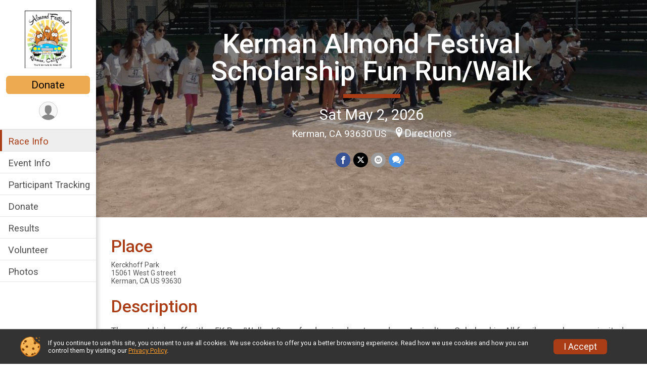

--- FILE ---
content_type: text/html; charset=utf-8
request_url: https://www.google.com/recaptcha/api2/anchor?ar=1&k=6LcdnRATAAAAAA4C48ibTO2oi9ikfu_Avc1VfsZP&co=aHR0cHM6Ly9ydW5zaWdudXAuY29tOjQ0Mw..&hl=en&v=cLm1zuaUXPLFw7nzKiQTH1dX&size=normal&anchor-ms=20000&execute-ms=15000&cb=pvjl0phu9kzc
body_size: 45719
content:
<!DOCTYPE HTML><html dir="ltr" lang="en"><head><meta http-equiv="Content-Type" content="text/html; charset=UTF-8">
<meta http-equiv="X-UA-Compatible" content="IE=edge">
<title>reCAPTCHA</title>
<style type="text/css">
/* cyrillic-ext */
@font-face {
  font-family: 'Roboto';
  font-style: normal;
  font-weight: 400;
  src: url(//fonts.gstatic.com/s/roboto/v18/KFOmCnqEu92Fr1Mu72xKKTU1Kvnz.woff2) format('woff2');
  unicode-range: U+0460-052F, U+1C80-1C8A, U+20B4, U+2DE0-2DFF, U+A640-A69F, U+FE2E-FE2F;
}
/* cyrillic */
@font-face {
  font-family: 'Roboto';
  font-style: normal;
  font-weight: 400;
  src: url(//fonts.gstatic.com/s/roboto/v18/KFOmCnqEu92Fr1Mu5mxKKTU1Kvnz.woff2) format('woff2');
  unicode-range: U+0301, U+0400-045F, U+0490-0491, U+04B0-04B1, U+2116;
}
/* greek-ext */
@font-face {
  font-family: 'Roboto';
  font-style: normal;
  font-weight: 400;
  src: url(//fonts.gstatic.com/s/roboto/v18/KFOmCnqEu92Fr1Mu7mxKKTU1Kvnz.woff2) format('woff2');
  unicode-range: U+1F00-1FFF;
}
/* greek */
@font-face {
  font-family: 'Roboto';
  font-style: normal;
  font-weight: 400;
  src: url(//fonts.gstatic.com/s/roboto/v18/KFOmCnqEu92Fr1Mu4WxKKTU1Kvnz.woff2) format('woff2');
  unicode-range: U+0370-0377, U+037A-037F, U+0384-038A, U+038C, U+038E-03A1, U+03A3-03FF;
}
/* vietnamese */
@font-face {
  font-family: 'Roboto';
  font-style: normal;
  font-weight: 400;
  src: url(//fonts.gstatic.com/s/roboto/v18/KFOmCnqEu92Fr1Mu7WxKKTU1Kvnz.woff2) format('woff2');
  unicode-range: U+0102-0103, U+0110-0111, U+0128-0129, U+0168-0169, U+01A0-01A1, U+01AF-01B0, U+0300-0301, U+0303-0304, U+0308-0309, U+0323, U+0329, U+1EA0-1EF9, U+20AB;
}
/* latin-ext */
@font-face {
  font-family: 'Roboto';
  font-style: normal;
  font-weight: 400;
  src: url(//fonts.gstatic.com/s/roboto/v18/KFOmCnqEu92Fr1Mu7GxKKTU1Kvnz.woff2) format('woff2');
  unicode-range: U+0100-02BA, U+02BD-02C5, U+02C7-02CC, U+02CE-02D7, U+02DD-02FF, U+0304, U+0308, U+0329, U+1D00-1DBF, U+1E00-1E9F, U+1EF2-1EFF, U+2020, U+20A0-20AB, U+20AD-20C0, U+2113, U+2C60-2C7F, U+A720-A7FF;
}
/* latin */
@font-face {
  font-family: 'Roboto';
  font-style: normal;
  font-weight: 400;
  src: url(//fonts.gstatic.com/s/roboto/v18/KFOmCnqEu92Fr1Mu4mxKKTU1Kg.woff2) format('woff2');
  unicode-range: U+0000-00FF, U+0131, U+0152-0153, U+02BB-02BC, U+02C6, U+02DA, U+02DC, U+0304, U+0308, U+0329, U+2000-206F, U+20AC, U+2122, U+2191, U+2193, U+2212, U+2215, U+FEFF, U+FFFD;
}
/* cyrillic-ext */
@font-face {
  font-family: 'Roboto';
  font-style: normal;
  font-weight: 500;
  src: url(//fonts.gstatic.com/s/roboto/v18/KFOlCnqEu92Fr1MmEU9fCRc4AMP6lbBP.woff2) format('woff2');
  unicode-range: U+0460-052F, U+1C80-1C8A, U+20B4, U+2DE0-2DFF, U+A640-A69F, U+FE2E-FE2F;
}
/* cyrillic */
@font-face {
  font-family: 'Roboto';
  font-style: normal;
  font-weight: 500;
  src: url(//fonts.gstatic.com/s/roboto/v18/KFOlCnqEu92Fr1MmEU9fABc4AMP6lbBP.woff2) format('woff2');
  unicode-range: U+0301, U+0400-045F, U+0490-0491, U+04B0-04B1, U+2116;
}
/* greek-ext */
@font-face {
  font-family: 'Roboto';
  font-style: normal;
  font-weight: 500;
  src: url(//fonts.gstatic.com/s/roboto/v18/KFOlCnqEu92Fr1MmEU9fCBc4AMP6lbBP.woff2) format('woff2');
  unicode-range: U+1F00-1FFF;
}
/* greek */
@font-face {
  font-family: 'Roboto';
  font-style: normal;
  font-weight: 500;
  src: url(//fonts.gstatic.com/s/roboto/v18/KFOlCnqEu92Fr1MmEU9fBxc4AMP6lbBP.woff2) format('woff2');
  unicode-range: U+0370-0377, U+037A-037F, U+0384-038A, U+038C, U+038E-03A1, U+03A3-03FF;
}
/* vietnamese */
@font-face {
  font-family: 'Roboto';
  font-style: normal;
  font-weight: 500;
  src: url(//fonts.gstatic.com/s/roboto/v18/KFOlCnqEu92Fr1MmEU9fCxc4AMP6lbBP.woff2) format('woff2');
  unicode-range: U+0102-0103, U+0110-0111, U+0128-0129, U+0168-0169, U+01A0-01A1, U+01AF-01B0, U+0300-0301, U+0303-0304, U+0308-0309, U+0323, U+0329, U+1EA0-1EF9, U+20AB;
}
/* latin-ext */
@font-face {
  font-family: 'Roboto';
  font-style: normal;
  font-weight: 500;
  src: url(//fonts.gstatic.com/s/roboto/v18/KFOlCnqEu92Fr1MmEU9fChc4AMP6lbBP.woff2) format('woff2');
  unicode-range: U+0100-02BA, U+02BD-02C5, U+02C7-02CC, U+02CE-02D7, U+02DD-02FF, U+0304, U+0308, U+0329, U+1D00-1DBF, U+1E00-1E9F, U+1EF2-1EFF, U+2020, U+20A0-20AB, U+20AD-20C0, U+2113, U+2C60-2C7F, U+A720-A7FF;
}
/* latin */
@font-face {
  font-family: 'Roboto';
  font-style: normal;
  font-weight: 500;
  src: url(//fonts.gstatic.com/s/roboto/v18/KFOlCnqEu92Fr1MmEU9fBBc4AMP6lQ.woff2) format('woff2');
  unicode-range: U+0000-00FF, U+0131, U+0152-0153, U+02BB-02BC, U+02C6, U+02DA, U+02DC, U+0304, U+0308, U+0329, U+2000-206F, U+20AC, U+2122, U+2191, U+2193, U+2212, U+2215, U+FEFF, U+FFFD;
}
/* cyrillic-ext */
@font-face {
  font-family: 'Roboto';
  font-style: normal;
  font-weight: 900;
  src: url(//fonts.gstatic.com/s/roboto/v18/KFOlCnqEu92Fr1MmYUtfCRc4AMP6lbBP.woff2) format('woff2');
  unicode-range: U+0460-052F, U+1C80-1C8A, U+20B4, U+2DE0-2DFF, U+A640-A69F, U+FE2E-FE2F;
}
/* cyrillic */
@font-face {
  font-family: 'Roboto';
  font-style: normal;
  font-weight: 900;
  src: url(//fonts.gstatic.com/s/roboto/v18/KFOlCnqEu92Fr1MmYUtfABc4AMP6lbBP.woff2) format('woff2');
  unicode-range: U+0301, U+0400-045F, U+0490-0491, U+04B0-04B1, U+2116;
}
/* greek-ext */
@font-face {
  font-family: 'Roboto';
  font-style: normal;
  font-weight: 900;
  src: url(//fonts.gstatic.com/s/roboto/v18/KFOlCnqEu92Fr1MmYUtfCBc4AMP6lbBP.woff2) format('woff2');
  unicode-range: U+1F00-1FFF;
}
/* greek */
@font-face {
  font-family: 'Roboto';
  font-style: normal;
  font-weight: 900;
  src: url(//fonts.gstatic.com/s/roboto/v18/KFOlCnqEu92Fr1MmYUtfBxc4AMP6lbBP.woff2) format('woff2');
  unicode-range: U+0370-0377, U+037A-037F, U+0384-038A, U+038C, U+038E-03A1, U+03A3-03FF;
}
/* vietnamese */
@font-face {
  font-family: 'Roboto';
  font-style: normal;
  font-weight: 900;
  src: url(//fonts.gstatic.com/s/roboto/v18/KFOlCnqEu92Fr1MmYUtfCxc4AMP6lbBP.woff2) format('woff2');
  unicode-range: U+0102-0103, U+0110-0111, U+0128-0129, U+0168-0169, U+01A0-01A1, U+01AF-01B0, U+0300-0301, U+0303-0304, U+0308-0309, U+0323, U+0329, U+1EA0-1EF9, U+20AB;
}
/* latin-ext */
@font-face {
  font-family: 'Roboto';
  font-style: normal;
  font-weight: 900;
  src: url(//fonts.gstatic.com/s/roboto/v18/KFOlCnqEu92Fr1MmYUtfChc4AMP6lbBP.woff2) format('woff2');
  unicode-range: U+0100-02BA, U+02BD-02C5, U+02C7-02CC, U+02CE-02D7, U+02DD-02FF, U+0304, U+0308, U+0329, U+1D00-1DBF, U+1E00-1E9F, U+1EF2-1EFF, U+2020, U+20A0-20AB, U+20AD-20C0, U+2113, U+2C60-2C7F, U+A720-A7FF;
}
/* latin */
@font-face {
  font-family: 'Roboto';
  font-style: normal;
  font-weight: 900;
  src: url(//fonts.gstatic.com/s/roboto/v18/KFOlCnqEu92Fr1MmYUtfBBc4AMP6lQ.woff2) format('woff2');
  unicode-range: U+0000-00FF, U+0131, U+0152-0153, U+02BB-02BC, U+02C6, U+02DA, U+02DC, U+0304, U+0308, U+0329, U+2000-206F, U+20AC, U+2122, U+2191, U+2193, U+2212, U+2215, U+FEFF, U+FFFD;
}

</style>
<link rel="stylesheet" type="text/css" href="https://www.gstatic.com/recaptcha/releases/cLm1zuaUXPLFw7nzKiQTH1dX/styles__ltr.css">
<script nonce="vZceIjwsaLOvMv7ou7_axg" type="text/javascript">window['__recaptcha_api'] = 'https://www.google.com/recaptcha/api2/';</script>
<script type="text/javascript" src="https://www.gstatic.com/recaptcha/releases/cLm1zuaUXPLFw7nzKiQTH1dX/recaptcha__en.js" nonce="vZceIjwsaLOvMv7ou7_axg">
      
    </script></head>
<body><div id="rc-anchor-alert" class="rc-anchor-alert"></div>
<input type="hidden" id="recaptcha-token" value="[base64]">
<script type="text/javascript" nonce="vZceIjwsaLOvMv7ou7_axg">
      recaptcha.anchor.Main.init("[\x22ainput\x22,[\x22bgdata\x22,\x22\x22,\[base64]/[base64]/cihFLE8pOngoW24sMjEscF0sMCxFKSxPKSl9Y2F0Y2goVil7YigyNTcsRSk/[base64]/[base64]/[base64]/[base64]/[base64]/[base64]/[base64]\x22,\[base64]\\u003d\\u003d\x22,\x22wrvDoMK0woDDvFfCjS9Pey3CpcO/Xjw9wohhwo9Sw5DDtxdTBsK9VnQkTUPCqMKHworDrGV2wqsyI3YYHjRpw5tMBhQCw6hYw48+ZxJxwqXDgsKsw7vCvMKHwoVWFsOwwqvCusKjLhPDklnCmMOEIMOKZMOFw5XDscK4Vjtncl/Cqn4+HMOFTcKCZ0ANTGUbwrRswqvCg8K8fTYNEcKFwqTDucOENsO0wpTDqMKTFGfDsll0w7swH15Tw4Zuw7LDrsKJEcK2cDc3ZcKjwqoEa1RHRWzDq8Osw5Eew7/DjhjDjy4YbXdcwpZYwqDDn8Ouwpk9wofCsQrCoMOFAsO7w7rDtMOYQBvDihvDvMOkwosBcgM8w6g+wq5Ow7XCj3bDjhU3KcOkdz5ewo3Cqy/CkMOOAcK5AsONMMKiw5vCrMKAw6BpGg1vw4PDi8OEw7fDn8Kew5AwbMKqR8OBw79EwpPDgXHCnMKNw5/[base64]/DtDMYw65NEMKCccKFcUbDkMK+wrcZNcKVXx8acsKVwrJWw4vCmXzDvcO8w70VKk4tw6U4VWJHw6JLcsOEMnPDj8KLaXLCkMKeP8KvMCDCgB/CpcOzw5LCk8KaByBrw4BhwoV1LX9MJcOOK8KawrPClcOcM3XDnMOHwqIdwo8Sw5hFwpPCj8KBfsOYw6LDq3HDj2LCvcKuK8KALSgbw5fDucKhwobCgy96w6nCrMKNw7Q5K8O/[base64]/DtMKFMcOubMKowr7DicOqwrfCgMOgDRx9w54VwqgDPsO8FMOhRMKRwoICa8KFOH/ClGXDqMOzwpoia3LCnG/DtcKSaMOvVMO5D8Olw6hGAcKGcRwRaQzDrELDssKNw5lOA2vDthtnSBRPeyo0JsOOwqrCq8OHQcOfFWVvKFTCncObXcOHNMKqwoErcsOewo1HOMKOwpQGA10WaFgXXF4RYMOEGU/CmXrCqS4+w4V9w4TDlcOuJx0Fw6xyU8KHwrrCocKzw53Ct8Oyw4TDucOeBsOWwokWwqfCtnzDisKwMsOgacOTZjbDh2dkw5MpWcOcwoTDp1MFwo0iYMKuJxXDscK0wp1FwqvCnDMMw7TCp01bw73DoDwHwqk3w79GCE/[base64]/[base64]/DpcOwwrjCjAnDkcKEwonCh8OCwoY2w4/DpCFeeXRkwp9OQcKEasKRIsOpwpVfaAPCjlHDlyHDn8KlJGXDq8KSwpvChQgww5jCnMOGMgDCnFVoTcKidynDpGQuBGxhI8OJMWUSYHPDpWLDh2PDvcKFw5XDp8OYTcOkD1nDhMKBRFJ4MsKXw7J3MCbDm1FqN8KUw6LCpsOsQcOWwqjCkVDDkcOCw504wq/DjTvDi8Oaw6pMwpkewqnDvcKfJcKMw5RBwqHDukDDjjdCw7LDsSjClg7DqsOwIMO6SMOzLl1Iwopkwr8Fw4rDmR5HRigpwpp6AsKPDFgbwr/CsWgqDBfCmcOKVcOZwr5tw4/[base64]/Cr8Otw7Qqwopqw6wRNSLDgXLCmcONCkl0w6LCjDTCgcK7wrwnKsOpw6TCv2A3VMKKOhPCgsOpVsKUw5QUw79Rw6dPw4YYFcOdRzw9wrAxw6HDrcOoYkwYw7/ClEMeOcKfw5XCvsOcw7Q1EWPCncO2QsO7Hg3DgyrDiEzChsKdEWrCkSvChHbDkMK8wqfCukVJLHcxcyxYV8K4YcKSw5nCrnjChxULw5/CtGZIOFPDkDnDlcKbwobCu3ASVsK5wrMTw6tHwrvDvMKgw50HYsK0fXYjwrFewprCv8O7RHMkYidAw45FwoZYw5vDgTbDsMONwpcgf8KGwrPDmxLCiTvDlcKieDrDjTBkAzzDvMKdHSc9OQ7DvMOTT0llVsKjw7tJBMOcw7fCjg7DtVh/w6FkBERhw6tHWHjCsVnCui/Dk8O6w6vCmyUbDnDClFY/w6bCnsKwY00QPGjDrRkrbMK2wrLCq1jCqB3CqcOAwqrDnxPCp1jClMOEwqvDk8KXEsORwot1IWsnQUHCmEfCpkpcw4PDuMOuAgQ0NMOzwpTDvGXCnCBmwpDDiDB1bMKRXlzCvSzDjcOACcOaeC/DrcKxLMK4OMKnw5rCtSc0BxrDlkQuw6RRwpfDtsOOasK7C8K1E8O7w6/Ck8O9w5Bjw6Etw4/Do3DCvzM7WxRFw6oTw6HClStlcm0tcANewqw/dyoOBMOdwoLCkibDjjoOC8OEw6N7w4UkwqXDu8KvwrMhLkzDjMKTVE/CsXhQwrUUwoPDmMO6S8KXw6YzwobCtl0JI8Obw53Duk/DqAHCpMK2w4tRwrtMN0xkwoHDhMKiw7HCijFpw5vDj8KKwq0AcGNow7TDi0vCuRtFw47DuCHCnhhxw4nCmgPCqyUnwpvCvC3Dt8OwIMOVdsOmwqvDijfCu8OWOsO6fnNDwp7DomrCn8KEwq7DlsKPRcOnwo/[base64]/DtsK0w4hFKMKRwqHDkMOhw6kBcnRyYsK9w5syUsKCNkzCsn/DswIRb8Odwp3Di1QiMH8ow7fCg0EWwq/Cn1ceaX0LAcOaRRl6w6rCs0LCl8Kgd8Kuw6TCn2IQwp9gfUcmUTrCgMOfw5JYwpPDnMO8PFllMsKDdS7Cs2vDl8KpY0RoOkbCrcKIfDBbcmYPw5A7w5PDjT7CisO2JcOjamXDucOYKQfDgMKADzYYw7vCmnDDqsOtw4DCn8KswqETw5rDt8OQdSPDmE/ClEBQwocowrTCgDlmw6HCrxXCuTtOw6/[base64]/CjBvCtA99w5vDmMKZwpnCosKnw7LDnB7ClXfDmcKAPsKlw4TCmcKXGsKww7bDixt4wqsfLsKBw4ouwoxtwoTCocKyM8KrwoxLwpQBdRLDrsOywqjDjxwOwqDDlsK7C8ONwrAWwq/DoV/[base64]/CnifDk0Yqw7VRWw/Ct8OsA07DoMKie1vCtcKzwqBGEhh/dxJhKQbChsOMw4bClEbCmsO7Y8OtwoZjwr0GXcOTwoBRw4HCusK9R8K3w6VOwrRpXcKMFsORw5kMA8KbDcO9wrpJwp0fSSNOBkliWcKmwpXDiQjCimUZLUnDkcK5wrjDsMO+wr7DpcKEcBsLw49jCcO/BlzDisKMw4JOw4jCpsOmCsOXwrbCqngHworCqMO2w4JKJhBYwqvDosK5JD9jWTbDkcOMwozCkzt/NcK6wozDqcO+w6vDscKFMQDDtmfDssO4L8Ozw74/SEU8ZD7DpUMiw6/DlHR1S8OswpHCj8OXUSNDwr8mwoLCpSfDp25YwooZX8OkDxJxwpPCjl7ClRZ/[base64]/Cs8ODaMO0bcOGLW0uM3XDgMKzYcOww7rDuw/DiCx0JCnDtAFOZVwxwpfDm2PDhQLDtn7CpMO9wpnDsMOBB8K6DcOzwolma2BHcMKyw4rCo8KSZMO6Lk5UDsOQw5Nlw43Dtm5qwofDtsOywpBqwrRiw7vDqDHChmzDv0LDqcKdEcKNEDZWwpDCmVbDrBNuelrCmD7CicO6wrzDi8Oze2UmwqDDhsKwSWvCscO6w7t/w4FNZ8KBBcOOA8KGw5JeXcOcw5hywpvDrERSABByEMKww4FLbcONWQN/EF4DD8Oyd8Oew7JBwqIrw5BwQ8Ola8K+A8OfCFrCrg0aw7sZw5XDqMKIeBpWKsKmwo8pD1/DpynCrxvDtT1Idi/CqxdrVMK7GsKcQknDhMKUwoHCh2fDgsOJw6AgWjFRw5tcw77Cpihhwr/DhX4pJTzCqMKrHyBaw7Zhwrhpw4XCn1FYw6rDt8O6PBAnQAViw5xfwqTDnS9uesKtT30Mw7/CscKVf8KRKSLCtcOvDsOPwoHDsMO/TStOc0VKw6HCoh0xw5TCoMOswqjCu8OqBgTDuFt8GFIww5HDicKbUzJnwq7CvsOXRnYRPcKKGhwZw5wTwqFZLMOyw6Fjwo7DiBbChsOYIMOKFwQ5BFwLQMOrw68bd8OOwpA5wrwjSG4zwqHDjG5lwprDtF/[base64]/w4bDtwHDrh8HB8OtXztewo3Dh8O1bMKGw6Rxw79Pwq3DnX/[base64]/Dj8O9woDCqlzClcKAw7TCl1LCjz3CskItR8OhTmI7OlDDjCUFdnMAwoXDp8OVDW1MU2TCn8OawoF0Mg4hBSLDq8Oxw57Ds8Kpw4DChjDDkMO3wpjCi1hwwqvDpcOEwr7DsMKtX3zDmsKRwotvw6Zgw4DDmsOmwoN/w4JaCSxYOsOuBC/DgjjCqMO7VcKiG8KTw5fCnsOIG8Ohw55gGMO2M2zCtzopw6Z/X8KicsKTdm8/w44XaMKuTUbDtsKnPxjDpMKnHMOfVk3Cg1h4OynCghLCpXlFHsOlQmA/w7vDqgXCvcOHw7Edw6BNwqfDnsKNw7dSdHPDl8OiwqnDkU/DpMK1YMOFw4jCik/CjkDCjMKxw7/DtmUQJcKDexXCswjCrcOHw4LCrkkaMxHColfDnsOfBMK1w6TDsQTCo2vCmQVLw6bCtMKuTXPChScyXh3DncOHa8KqEivDmj7DlcKdWsKtG8Oqw5nDsUEgw7rDqcKuCnQRw7bDhyHDjkB6wrBDwozDvHRzPAnCuTfChSAnKmDCiTnDj1TChnPDmxdUNAZDcV/[base64]/DgBYuwp/[base64]/w5zDmsOVwqcVw73DjsOHKcOnwrvCrMOEMhcVw4XCi1/CrjzCu0nCqBLCrFfCgHIGb2QUwpUZwqXDoVd9wp7Cp8Osw4bCscOEwrc7wpI0HMOqwpAFdG4zwrwhIcOTwqw/wogGBSNVw5AHJhLDvsOhZANIw7jCox/DuMKMw5LChMO1wqPCmMKFF8OeBsKMwrcLcB9oLyLCl8KcTsOMWMKQDMKuwo3DrhrCnAbDhVBZM3F8GMKvUSrCti/DsG3DhcOHBcODKsOtwp45eXPDvMORw6jDqcKOBcKewqR+w4/[base64]/BcObbSTDsMOyXCXCkQXCssK6WyfDhTouw7ZZwr/CgMO+ZhvCosOZwphOw7DDgy7Co2PCr8O5eElje8KBQMKIwqrDnsKjVMOAXhZHXz04wqfDsknCpcODwp/[base64]/wqY7wqTDiD3CpUd5Q18+fcOOw7lCbsKHwq/DlsKuw6RnFg8Xw6DCpEHDlsOlSFc0Wn3CmCXCkCV4XQ9wwqLDpTZFJcOQG8K6eyPDkMOhw7TDo0rDlMKbLRXCmMKEwqE8w5ITUSdefDjDqMKxP8Occnt9TMOgw79Rw4/CpXDDq3FgwqPChsOLXcOrL2DCkx9uw5pPwqvDo8KPVnTCmnp4VMOUwq7DrMOTTMOww7XDulzDrBANUMKqMBJdQcONL8KYwqhYw5oHwpbCj8K+w53CtGwuw6DCtlFtbMOMwqQeL8KUMQQPRMOIw5LDq8OZw4jCpV7CuMKqwovDk0bDuRfDjD/Dl8KSAG/Dpj7Cty7DtQFPwqNtw59WwpTDhx8WwpbCsV13w5fDvFDCp3/CgBbDnMKww5srw4rDh8KlNk/Cj1rDnyFELGTDiMO/[base64]/CkcOaVXVrwqkpwqPDv8OzYMObwoBHwrTDtcKPwpcidhvCvMKCYMO+PsKvcid7w4p0eVEVwqnDlcKPwr57WMKKKcO4D8KXwpXDl3rDijxQw7rDlsOMw4rCtQ/CgHYlw6FxWkDCiyZxbsOvw71+w4DDk8K3TgksBsOlLcOOwqXDnMO6w6vDv8OqJQ7DhMOPWMKjwrXDsVbCiMKXBVdywo5Pw6/Dq8KBw4kXIcKKdX/[base64]/bcOBw6jCnkzDs8ODwrVFPcKUF3k+QcOmwpLCvMOobMOaw7kaFsOrw6IPZgvDqX/DjcOZwrxAXcKKw4s0Dgx1wpI8AcOwNcOwwq4zR8K4LxoVwo7ChMKGwpIpw5XDv8KeLnXCkVbDrGc/LcKlw6cNwo/DrFsYSzk6LW9/wqYKeR5iZcObEW8wKiXChMKfJ8KowqTDssODwpfDsh85aMKqwqLDh05PZsOswoBXHy7Dkx0hZhg/wrPDpsKowpDDoWTCqg9PIcOFe1ocw5/DnR5Vw7fDmAHCrnRLwpvCryg2EjrDuz9JwqPDlzjCnsKowoAqaMK/wqZ/CCrDjwfDpXh5I8Oow5YxeMO8BRdKAm8lPyjCgjFPMsOqO8OPwoM1dWc2wrsTwrbCm0QDVMONccKzehzDrS59WcOxw5bChsOCN8Obw7JRw4zDtz82a0ocP8O/EXrDqMOPw7oLaMO+wog+KEY+w5LDncOawrnCocKsLMOywp0lT8OcwoHCnz3CicK7PsKAw6gWw6HDgBgkbBnCk8OHK0ZrPcO/[base64]/b8KdbyVtwo3DokDDgiBhV8K8T8K+biLCpkrDlMO6w57CjMO5w7s/[base64]/CkgXDp2nDk8OXL1LDhhgBw4vDtnDCk8KKHlZhw6nCucKhw4QLw6h6KC5xfjtRLMKNw4dxw7YKw57DuDd2w4QHw6pLwoUSwpLCucKXJsOpIFhqLMKowp53EMOKw7jDmMKew7txKcOCwqp9IEBATsOhd1/DtcKYwoZQw7B0w7fDosOvPsKgb2bDqcO5wr0UNMOnaQFaBcK2YQ0PY0pOccOdRnHChgzCqSZoBXLChkQQwoJbwqAswoXCscKKwqPCh8KHYMKGFlHDshXDlDAtAcK0ecKnagUJwrHCuBZTIMKJw7E4w68NwpMYw61Lw6XDicKcaMKJC8OUV0AhwqpOw6c/[base64]/Com3DtSA9PMOCN2/[base64]/CiMKuCcKpwr4cLiRjHUQCUMKowqN3OcOZFcKtcz9Ow6jCisOYwq4gHT/CkALCr8KwBjB/TsKAGBrChkjCimR4VDw0w7PCjMK8wpjCmjnDmMONwoo1BcKwwr7CjGDCmMOMZ8KLw75FKMKNwqvCpknDpxzCkcKQwr/CgAHDicKGQ8O7wrTCqG4zEMKnwpV8TsOFUCtsSMK2w7V1woFEw6TDtWAFwoLDuUBLclwYL8KhJS0nS1zComwPcx1WZxo+eGbDqz7CqlLCsm/[base64]/CgcOMwpjDqyJtAkxfGMOYAwU6wrDDgSPDm8Ocwp7DhMOKw7/DvDPDrQYxwqXCjBvDrG18wrfCsMKYI8OKw4TCiMOiwpw1wq16wozDiGk6wpRaw4FaJsKWw6fDi8K/LsKawp3DkBHCncK+w4jCtcKLJSnCncOfw49Hw4Few485woQww7bDtRPCt8Obw4PDn8KPw6vDs8Ogw6lHwonDix/DllxIwo/DrXLCscOEFVxjUCXCo0TCqE9RHmdBwp/CnsKFwrnCrcKnIMOqKgEAw5JTw51Iw5DDk8KIw4ZwE8ObT1E1EsOxw5Bsw7YPQS1Ow50jUcO9w74NwpHCqMKMw5Now5vDpMOMOcKRKMKzGMK9w4/Dq8KLwqUhZk8YS2FET8K8wp7CpsKLwrTCgMOdw61swo8QD0wLSR7CsQkkw7YkK8O9wq/[base64]/w4V1wpLCpQLCmA3DgRV8w6Zuw5gRwpLCncKVwpbDgMObBnTDi8OIaw4bw7B3wpBKwox2w5dWBChewpLDl8OHw6/DjsKHwpFAKXhqwoBNZGDCv8Oiwp/Dt8KDwqcBwoA9KW1gUQNyYwB3w4NBwpfCgsKswpfCqBfDpMKAw6LDg1s9w5B2w6lRw5PDiXrDgsKow73DuMOMw6bCvw8dacKlDsK+w6dQZcKbw7/DlsOrGsOMSsK7wobCvmArw58Nw77DlcKnDMOqGkXCh8OVwrdhwq7DhcOZwpvCpiUqw7PDicKjw7xtwo7CsGhGwrZtH8OLwqzDoMKxGT7Dq8KwwrRnXMKvYMO9woXDnk/DriguwqPDu1Rfw71bO8KGwqcaN8KWTsO8DVVEw55xRcOrfsKuOcKhYcKCdMKveBRBwqt9wpvCj8Okwq/Cg8OOL8KZVMOmYMOGwrnDoz0xS8OyP8KCFMKxwpMWw6vDiFzChi5Xwq1ZR0rDqQR4W1LCkcKkw7siwowNBMOqasKtwpLCi8KSLFvDh8Oyd8OUaCgCDMOSaDteB8Odw4A0w7HCmD/[base64]/Cg8O2eRZ7wqB2QMKPw4IRw45rWkI8w4bDuTDDrB/DmMOaBMO8GGfDmRVkccKow5nDu8OBwofChzNiBAHDvG/Cl8ODw4LDgDrCnhjCj8KDdhXDoHfDsW/Dlj/[base64]/DisKJwrPCsRx6Ez7Ct8OLFsKteBRywoxmw6LCgsKpw6XClALCusK5wqvDoSl0O2UvIH/Cv23DpMKFw4VEwqpCPsKPw5rDhMOtw5kGwqZsw6JGwoRCwo5eG8OgJsKtI8OQc8KswoQGDsOUDcO3w7jDrXHCmcKTPS3CjcOQw5Q6woM/QxRLaS7Cm1UJwqfDusO/QUMHwrHCshXDowozesORQ211OBM/F8KvdmNYZ8O4E8OdQ2LCm8OdcSDDs8K/wo0NIUvCvcO8wrHDkVPDiT3DumoOw6LCo8KxN8O1WMK6I2LDq8OJecO/wq3Cg0vCrDBewrTCu8KRw4bCnVTDvxrDhcOaDcOBR0RiasKKw5PDrsOEw4Uww4jDp8KgJsOJw6ldw5gYdH7DqsKow5gdTi1jwr9TOQDChjvCpB/[base64]/[base64]/CgClPw6Vxw6HDglkew6o7YUtlbF/CgQMUHsKFB8K/w68pfMOmw7/CvMO3woUuGDXCpsKJw4/DrsKMQMK6Jw14dE8TwrMhw5cxw75awpTCsQDDssKZw40EwoBWO8KLKzPCuBZ4wpTCisOtwpXCri/CmAU/ccKzZsKBKsO+TMKcD1PCoCgCOywzdXzDtRJYwo3CicO1QsK+w4cAT8OuE8KKPsK1UVB1YTpODDbDslIQwqNrw4/DkF8kW8KAworDo8OxOMOrwo9hPF9UPMOhwpTCuDnDuyzDlMK2Z04Tw7odwoVLcMKxdxXCk8ORw6jCmTDCuUBhw4PDu2/DsAnClzNOwrfDk8OGwqkFw7YQf8KTFHjCqcKqR8O0wrvDhTwywqbDvsK9ITlFWsOFfkQRUsKHS1fDmMOXw7XDn2ZqcQQow7zCrMO/wpBgwpPDiHvCrwhdwq/Ck01jw65WdToxdnPCjsK/w7HCgsKxw7oTPS/[base64]/DvndISMOVw5llCyDCmsK4GsKQYcKfTCEcclrCl8OpCjQxOcKJUcOSwpwtAF7DmCYLUQIvwrZjw5kVYcKVR8KXw47DnCnCi0pUBmrCuBnDrMKgJsKwYQNDw4kmfg/ChHFiw4Mew6zDp8KQF33CtUPDpcKFV8KeQsOSw6YRd8O5KcKLb0/CuSJ5LMOcw4/Cqi0Pw7vCp8OUd8OobcKMAGpWw5drw4FFw4kcAyoEYFfCmAjCjsO2KgEaw57Cn8Oowq/CvDJ0w4krwqfDjBfDtxIdwoXDpsOtOMOhHsOvwoQ3OcKnwphOwo7CvMKsMQJGSMKpHsKew6rCkkwww5QtwrLCiG/Dnwx0VcKow50swoEiXkvDu8O/SWnDmHR2IsOdT3bDgm3DqGPDnQwRMsKKbMKDw43DlMKCwpzDrsKOTsKow7/[base64]/CkW/[base64]/DuwrDj8K2XMKGeErDrsKAIsOnw7Fie20eLhU1G8OrISHCuMOZW8Kqw7jDjsONSsOCw55/wpvCiMKIw4oiw5AwPcOxDzN7w7ZyRcOpw60Rwrsfwq7DpMKBwpnCilDCt8KjTcK9IXd5bBhyWcOtfsOiw4xfw5XDoMKJw6HClsKEw4nCg1hZRTcZGzFjTwN8w4LDlcKGCsOFbD7CvEbClsOYwr/DuELDvMK/wr8tPgfDjAMww5JuZsOkwrgjwp9FbkrDvsO0UcO5wrhpPj1bw5jDtcOCB1DDgcO8w6/DhwvDlcK6DVcvwp9wwpc0XMOCwoJbam/DnjpQw7dcXsOiSinCjh/ClGrCrXZEX8KrHMKoLMOzNMOJNsOsw68yen1mIBTCncOcXmTDsMKYw5HDnRPCo8OmwrwjYjvCsTLCmU4jwqoafMOXZsKrwrE5DEgBEcOXwpNuf8KDMSLCnCzDrAd7FjEhOcKfwp1CJMK4wpVuw6hgwr/ClXtPwqxpHDXDicOnU8OqIgPCokxbWlvDrEzCv8O4TcO5CD4WbVLDusO5wqfDqT3Cvx4MwqHCpyHClMOOwrXDpcO7BsKDw53Dq8KhEwM0IsK1w5/Dt15qw7vDiWvDlsKSdnXDqlVHd2Atw4TCsXbCkcK4woPDsUV8woErw78nwqp4XB/DjC/Do8Kiw4XDucKNRcK/Tkx1ZCrDpsKyHT/DjX4hwrzCtF5iw5cTGXZqfHRWwqLChsObLxcMwpLClGFiw64CwrjCoMKFZzHDu8KMwrXCtULDqxVzw4PCmsKxIMKjwrHDjsOMw4h8w4FYcsOJVsKLA8OKw5jDgsKPw7PCnW3CqxvDmsOOZMKRw5rCucKDbcOCwqMEQT7CqQbDhG5PwoHCuRRcwo/Dq8OIMsONXMOMKgXDtmTCjsOPP8O5wq9dw63Ch8KUwrTDqzlmPMOXU1rCnVzDjHvDm0TCuUFjwrVAKMK7w6jDmcOuwolLZBXCiXhuDnLDpsOIbMKaXhVOw4YER8OvQ8OMwo/CsMOwCRXDrsO/[base64]/DqMKYw5s4FsOPw6NywohBwrQvSX7CisKEwphMW8KzwogEE8KUwptxwrTDkn9WK8Kyw7rCkMKIw6YFwpPCvjnCjSUqAk0hXm/Cu8KWw55FAXMFw6XCiMKDw7fCoH/CpcO3X25gw6jDnXonN8KywqjDi8Oge8OjW8OcwofDpFl+HWjDk0LDrMOJwprDkFrCk8KRKzvClsOdw7QPcUzCuVXDghLDvA3CgSEtw67DlkFIbzkQecKwSkQvcg7Cq8KmcVAZRsO+NsOkwpwCw68QZ8KEZS4vwo/CvcOrHzTDssKeFcKfwrFIwoduIxNjwozCnC3DkCNsw555w6AQOMORwr4XTSnClMKIemMLw4LDqsKvw5bDlsOywoTDlUjDkD7ClX3DhUrDtcKaWlLCrFV2KMKpw4RSw5DCvVnDs8OUHn/Cql3DoMKvXMOVYsOYwqbCu1d9w64Cwr1DEMKUwo8IwqvDu2HCm8KQSn/[base64]/[base64]/D8K/AV1LGD3DnMOLwpHChDXCmwTCisOKwro7dcOcwqzDombCiCUMwoJIMsKFwqTCisKUw6zDuMOEQifDk8O5MTjCkwZYG8KBw68aBEBUDjY5woJow5EDZlwhwrLDtsObSmvDsQhCVMOTSH/DusKyQsOqw5slMlrCqsK8aV3DpsKvHWo+ScOWLcOfAcK6w6TCjsO3w7lJZsOiJcOCw6U5FU7CiMKndX/DqCdYwpJtw7dAFCfCmHlxw4Y/RCPDqi/[base64]/w4HDqTp3Gj9hwptDwqxSwpRgNh/[base64]/DkMOtwpbCucONHlk7V0poGcKbwpZrw6h1wp/DpMOJw7bCpUl6w75qwprDrMOmw63ClcKDAjwlwoQ+FhsiwpvDqRhvwoFRw5zDrMOowr8UDSwpNcOCw4FFw4AOcRh9Q8Oww6w8cE8tTSzCoXLDpQorwonCh0rDj8OwPSJEasKswoPDuTrCvCIKDgbDlcOWwolOwrt5O8K6w6vDoMKmwrDDqcOsw6PCu8KvAsOjwpLCgS/CgcOUwrsVf8O1AAx6w7/[base64]/[base64]/DicKaKsOjw5YkY1bCo1/CqcOzAMOAAjlXw4LDicKnwrwle8ORw4FJP8OkwpBoYsKNwppMCMKnOGlpwp0cw57CmMKNwp/Cg8K/[base64]/[base64]/ClMK6bMKJIsOIwqVgI8KTw4hPU8KywpkyacK1w4dvYlFefHvCrsOSEwbCqgbDqHDChD7Dk0hLNcKNPy8Rw6jDj8KVw6JBwp9DFsOHfz3DjyDCicKPw7lsWn/DncODwrEnQcORwpTDsMK7b8OKwpDCnSMfwq/DpmRVM8Oyw4nCucOXOMKbNsKMw7EIecKPw7xrf8Ouwp/DrDrDm8KiCEXCmMKZQMO/[base64]/wochwo7CssOWJ8Krwp4PwrHDrixGJD51w6TDkXIgTMOxw64Kw4PCn8OEZ25aLMKdZCDCqh7Cr8OdNsKZZwHCp8ONw6PClD/[base64]/wq1Bc8OeXMOqw4xRDhXDgn3CrsKHC8KbGMKXLsKIwojCrMKCwrIWw6XDn3hVw5vCnR3Cl0Jtw6MPccOLASPCmcOjwp/[base64]/wqfDiFLCtMKpw5NXw4QoBMOGPSA9wofDrz/DvX7DtUzColbDocKsc2lYwoFZw5jDgzbDicOUw5Edw49JKMOOw47DicKQwqLDvGE6wpvCscO4GQEAwovClSdXWRBww5rCiXEUDTTDjSXCnjLCnMOiwq/[base64]/wrDDqXXDgcK+w5vCg3HDig50TxDCkAYFw7FRw4g3wrXCjwDDsjbDvsKTGcOXwqpMw7/DhsK7w57DgmNKccK6G8KKw5jCg8OSPDV5IWfCr3ErwpLDum9Jw7/CoWnCh1Rfw64QBUTCjsOnwpszw6XCsElgFMKPK8KhJcKVaytKCMKWUMOBw6tuWFvDqmfClcOZQnNdZR5IwoYWOMKfw7ZDw7bCgXFPw5XDmjfDusOJw4TDoiXDuEzDlgVRwqvDri4Of8OVP3LCpD/DvcKqw649GR9Qw5AcIcOXL8KxJVkYFi/Cs33CiMKuXsOsIsO5UW/Cg8KQa8KGT0PClgrClcKXKcOUwqHDjzoKahAxwpvDscKrw4nDpsOQw6HCnsKjaQB0w6TDv0bDpsOHwo8CUVfCssOPUQNlw6zDvcK/wpt+w7/CsW4Sw5MTw7RcaEbClFwMw6nDgsOuCsKkw4VZOwkwLxvDq8K9MVTCrMOoKFhEw6TCiH9Ow67Dn8OJSMOmw5DCq8OuSj0rK8OxwpE0X8O7OXIPAsOvw6TCp8OQw63CoMKGMsKDwpspFMKnwpDClzfDjsO5ZzTDvAAAw7t9wrPCqcOQwq15WX3Dg8OXEEx/PGVDw4bDilJrw6vChsKvb8OsCVlmw4gWOcK+wqnClMOvw67CpMOpWlFCBzRLe3oZwojCrFpBZsO/wp8NwpxANsKNQcKnZcOUwqPDqMKrdMOFwoHCs8K9w7k8w6IVw5EbUcKBcTtlwpjDj8OLwqLCgMOewqjDtW/[base64]/CkcOEwqktw4TCnMOEd0pSbwJzdsKVw63CuWkhwqcWHUvCscOqYMOYTcOyZRg0w4TCjBYDwrrCpTLCsMOjw7sKP8OEw7l0PMKwdMKfw5wrw5vDjMKJBCrChsKYw5DDpsOkwrfCo8Kqej4Xw5QsT3nDnsKxwrzCqsODw4/CgcO6wqvDgTXDoBlYw6/DvMKiJlZeLTrCkhxpwpPDg8KHwqvDqyzCtsKfw5cyw5XCgMKNwoNrfMOVw5vClmfDkWvDu15WLR7Ci35gegYBw6JtVcOpBzlYVVbDjcOZw7Auw5VCw7jCvh/DjHrDvcK/wozCsMK0wqsyDsOyC8OSK0tiGcK4w6HChRxJNQjDnMKKX1fCjMKMwqpww7nCognCq1DChlXDhUfCp8OPUsKFfMOBDcOOWsKzM1kiw54Vwq9gXsOiCcORBQQDwqLCqMOYwo7CrBAuw4Enw5TCt8KYwo40R8OSw77CvnHCuV/DncKuw4F3ScOYw7kkwqvCkcKgwq/DuRHCsA9aMsKFwpEmXcOCNsOyUTFSG3Rtw73CtsKyEBBrXcOtwrpWwok5w44JZAlIQW8vDsKWSMOOwrXDl8Kjwp7CtmfCp8OSG8KkGcOhH8K1wpPDjMKcw6bCjGrCuT8pFQFvcn/Dl8OFBcOfIcKUYMKQwrwmLERyWmXCpzrCqlhwwqbDnHJOcMKBwrLDq8KWw4F0w5tkw57Dn8K0wrrCgcOFDMKQw5DCjMOfwrMHNRvCkcK0wq7ChMOfKn/DgcOTwoHDlcK3IxfCvwMRwqcVGsKGwqTDuQwYw7kpQMK9LHwKYyp+wprDiR8IL8OnNcKuNkljY2hFacONw6rCuMOmLcK+JihtX3HCuwI7cjXCiMKSwo/[base64]/[base64]/[base64]/wrt2w4I7wojCsMK3b8KUHsK0MBXCksKMQsOfTBR8wpjDsMKnwq7DmcKZw4zCm8KXwpM\\u003d\x22],null,[\x22conf\x22,null,\x226LcdnRATAAAAAA4C48ibTO2oi9ikfu_Avc1VfsZP\x22,0,null,null,null,0,[21,125,63,73,95,87,41,43,42,83,102,105,109,121],[5339200,916],0,null,null,null,null,0,null,0,1,700,1,null,0,\x22CvkBEg8I8ajhFRgAOgZUOU5CNWISDwjmjuIVGAA6BlFCb29IYxIPCJrO4xUYAToGcWNKRTNkEg8I8M3jFRgBOgZmSVZJaGISDwjiyqA3GAE6BmdMTkNIYxIPCN6/tzcYADoGZWF6dTZkEg8I2NKBMhgAOgZBcTc3dmYSDgi45ZQyGAE6BVFCT0QwEg8I0tuVNxgAOgZmZmFXQWUSDwiV2JQyGAA6BlBxNjBuZBIPCMXziDcYADoGYVhvaWFjEg8IjcqGMhgBOgZPd040dGYSDgiK/Yg3GAA6BU1mSUk0GhwIAxIYHRG78OQ3DrceDv++pQYZxJ0JGZzijAIZ\x22,0,0,null,null,1,null,0,1],\x22https://runsignup.com:443\x22,null,[1,1,1],null,null,null,0,3600,[\x22https://www.google.com/intl/en/policies/privacy/\x22,\x22https://www.google.com/intl/en/policies/terms/\x22],\x22Thnh669cSdw89nQRxJqOhfFjcm7PE5Czk5Wk+KSUitU\\u003d\x22,0,0,null,1,1762023156440,0,0,[65,79,9,131,193],null,[79,7,3,161],\x22RC-sTPPCGbpnkTTpQ\x22,null,null,null,null,null,\x220dAFcWeA7bYP4I8uoQJKTES2V1-Um2FYw2ZSXSbVbarc1gLdcgbTvA638cdjlQAWPjVQXjI7ovbtVtLwWJm8IfmSU9xlipWMBxVw\x22,1762105956612]");
    </script></body></html>

--- FILE ---
content_type: text/html; charset=utf-8
request_url: https://www.google.com/recaptcha/api2/anchor?ar=1&k=6LcdnRATAAAAAA4C48ibTO2oi9ikfu_Avc1VfsZP&co=aHR0cHM6Ly9ydW5zaWdudXAuY29tOjQ0Mw..&hl=en&v=cLm1zuaUXPLFw7nzKiQTH1dX&size=normal&anchor-ms=20000&execute-ms=15000&cb=rou3u57ex10s
body_size: 45598
content:
<!DOCTYPE HTML><html dir="ltr" lang="en"><head><meta http-equiv="Content-Type" content="text/html; charset=UTF-8">
<meta http-equiv="X-UA-Compatible" content="IE=edge">
<title>reCAPTCHA</title>
<style type="text/css">
/* cyrillic-ext */
@font-face {
  font-family: 'Roboto';
  font-style: normal;
  font-weight: 400;
  src: url(//fonts.gstatic.com/s/roboto/v18/KFOmCnqEu92Fr1Mu72xKKTU1Kvnz.woff2) format('woff2');
  unicode-range: U+0460-052F, U+1C80-1C8A, U+20B4, U+2DE0-2DFF, U+A640-A69F, U+FE2E-FE2F;
}
/* cyrillic */
@font-face {
  font-family: 'Roboto';
  font-style: normal;
  font-weight: 400;
  src: url(//fonts.gstatic.com/s/roboto/v18/KFOmCnqEu92Fr1Mu5mxKKTU1Kvnz.woff2) format('woff2');
  unicode-range: U+0301, U+0400-045F, U+0490-0491, U+04B0-04B1, U+2116;
}
/* greek-ext */
@font-face {
  font-family: 'Roboto';
  font-style: normal;
  font-weight: 400;
  src: url(//fonts.gstatic.com/s/roboto/v18/KFOmCnqEu92Fr1Mu7mxKKTU1Kvnz.woff2) format('woff2');
  unicode-range: U+1F00-1FFF;
}
/* greek */
@font-face {
  font-family: 'Roboto';
  font-style: normal;
  font-weight: 400;
  src: url(//fonts.gstatic.com/s/roboto/v18/KFOmCnqEu92Fr1Mu4WxKKTU1Kvnz.woff2) format('woff2');
  unicode-range: U+0370-0377, U+037A-037F, U+0384-038A, U+038C, U+038E-03A1, U+03A3-03FF;
}
/* vietnamese */
@font-face {
  font-family: 'Roboto';
  font-style: normal;
  font-weight: 400;
  src: url(//fonts.gstatic.com/s/roboto/v18/KFOmCnqEu92Fr1Mu7WxKKTU1Kvnz.woff2) format('woff2');
  unicode-range: U+0102-0103, U+0110-0111, U+0128-0129, U+0168-0169, U+01A0-01A1, U+01AF-01B0, U+0300-0301, U+0303-0304, U+0308-0309, U+0323, U+0329, U+1EA0-1EF9, U+20AB;
}
/* latin-ext */
@font-face {
  font-family: 'Roboto';
  font-style: normal;
  font-weight: 400;
  src: url(//fonts.gstatic.com/s/roboto/v18/KFOmCnqEu92Fr1Mu7GxKKTU1Kvnz.woff2) format('woff2');
  unicode-range: U+0100-02BA, U+02BD-02C5, U+02C7-02CC, U+02CE-02D7, U+02DD-02FF, U+0304, U+0308, U+0329, U+1D00-1DBF, U+1E00-1E9F, U+1EF2-1EFF, U+2020, U+20A0-20AB, U+20AD-20C0, U+2113, U+2C60-2C7F, U+A720-A7FF;
}
/* latin */
@font-face {
  font-family: 'Roboto';
  font-style: normal;
  font-weight: 400;
  src: url(//fonts.gstatic.com/s/roboto/v18/KFOmCnqEu92Fr1Mu4mxKKTU1Kg.woff2) format('woff2');
  unicode-range: U+0000-00FF, U+0131, U+0152-0153, U+02BB-02BC, U+02C6, U+02DA, U+02DC, U+0304, U+0308, U+0329, U+2000-206F, U+20AC, U+2122, U+2191, U+2193, U+2212, U+2215, U+FEFF, U+FFFD;
}
/* cyrillic-ext */
@font-face {
  font-family: 'Roboto';
  font-style: normal;
  font-weight: 500;
  src: url(//fonts.gstatic.com/s/roboto/v18/KFOlCnqEu92Fr1MmEU9fCRc4AMP6lbBP.woff2) format('woff2');
  unicode-range: U+0460-052F, U+1C80-1C8A, U+20B4, U+2DE0-2DFF, U+A640-A69F, U+FE2E-FE2F;
}
/* cyrillic */
@font-face {
  font-family: 'Roboto';
  font-style: normal;
  font-weight: 500;
  src: url(//fonts.gstatic.com/s/roboto/v18/KFOlCnqEu92Fr1MmEU9fABc4AMP6lbBP.woff2) format('woff2');
  unicode-range: U+0301, U+0400-045F, U+0490-0491, U+04B0-04B1, U+2116;
}
/* greek-ext */
@font-face {
  font-family: 'Roboto';
  font-style: normal;
  font-weight: 500;
  src: url(//fonts.gstatic.com/s/roboto/v18/KFOlCnqEu92Fr1MmEU9fCBc4AMP6lbBP.woff2) format('woff2');
  unicode-range: U+1F00-1FFF;
}
/* greek */
@font-face {
  font-family: 'Roboto';
  font-style: normal;
  font-weight: 500;
  src: url(//fonts.gstatic.com/s/roboto/v18/KFOlCnqEu92Fr1MmEU9fBxc4AMP6lbBP.woff2) format('woff2');
  unicode-range: U+0370-0377, U+037A-037F, U+0384-038A, U+038C, U+038E-03A1, U+03A3-03FF;
}
/* vietnamese */
@font-face {
  font-family: 'Roboto';
  font-style: normal;
  font-weight: 500;
  src: url(//fonts.gstatic.com/s/roboto/v18/KFOlCnqEu92Fr1MmEU9fCxc4AMP6lbBP.woff2) format('woff2');
  unicode-range: U+0102-0103, U+0110-0111, U+0128-0129, U+0168-0169, U+01A0-01A1, U+01AF-01B0, U+0300-0301, U+0303-0304, U+0308-0309, U+0323, U+0329, U+1EA0-1EF9, U+20AB;
}
/* latin-ext */
@font-face {
  font-family: 'Roboto';
  font-style: normal;
  font-weight: 500;
  src: url(//fonts.gstatic.com/s/roboto/v18/KFOlCnqEu92Fr1MmEU9fChc4AMP6lbBP.woff2) format('woff2');
  unicode-range: U+0100-02BA, U+02BD-02C5, U+02C7-02CC, U+02CE-02D7, U+02DD-02FF, U+0304, U+0308, U+0329, U+1D00-1DBF, U+1E00-1E9F, U+1EF2-1EFF, U+2020, U+20A0-20AB, U+20AD-20C0, U+2113, U+2C60-2C7F, U+A720-A7FF;
}
/* latin */
@font-face {
  font-family: 'Roboto';
  font-style: normal;
  font-weight: 500;
  src: url(//fonts.gstatic.com/s/roboto/v18/KFOlCnqEu92Fr1MmEU9fBBc4AMP6lQ.woff2) format('woff2');
  unicode-range: U+0000-00FF, U+0131, U+0152-0153, U+02BB-02BC, U+02C6, U+02DA, U+02DC, U+0304, U+0308, U+0329, U+2000-206F, U+20AC, U+2122, U+2191, U+2193, U+2212, U+2215, U+FEFF, U+FFFD;
}
/* cyrillic-ext */
@font-face {
  font-family: 'Roboto';
  font-style: normal;
  font-weight: 900;
  src: url(//fonts.gstatic.com/s/roboto/v18/KFOlCnqEu92Fr1MmYUtfCRc4AMP6lbBP.woff2) format('woff2');
  unicode-range: U+0460-052F, U+1C80-1C8A, U+20B4, U+2DE0-2DFF, U+A640-A69F, U+FE2E-FE2F;
}
/* cyrillic */
@font-face {
  font-family: 'Roboto';
  font-style: normal;
  font-weight: 900;
  src: url(//fonts.gstatic.com/s/roboto/v18/KFOlCnqEu92Fr1MmYUtfABc4AMP6lbBP.woff2) format('woff2');
  unicode-range: U+0301, U+0400-045F, U+0490-0491, U+04B0-04B1, U+2116;
}
/* greek-ext */
@font-face {
  font-family: 'Roboto';
  font-style: normal;
  font-weight: 900;
  src: url(//fonts.gstatic.com/s/roboto/v18/KFOlCnqEu92Fr1MmYUtfCBc4AMP6lbBP.woff2) format('woff2');
  unicode-range: U+1F00-1FFF;
}
/* greek */
@font-face {
  font-family: 'Roboto';
  font-style: normal;
  font-weight: 900;
  src: url(//fonts.gstatic.com/s/roboto/v18/KFOlCnqEu92Fr1MmYUtfBxc4AMP6lbBP.woff2) format('woff2');
  unicode-range: U+0370-0377, U+037A-037F, U+0384-038A, U+038C, U+038E-03A1, U+03A3-03FF;
}
/* vietnamese */
@font-face {
  font-family: 'Roboto';
  font-style: normal;
  font-weight: 900;
  src: url(//fonts.gstatic.com/s/roboto/v18/KFOlCnqEu92Fr1MmYUtfCxc4AMP6lbBP.woff2) format('woff2');
  unicode-range: U+0102-0103, U+0110-0111, U+0128-0129, U+0168-0169, U+01A0-01A1, U+01AF-01B0, U+0300-0301, U+0303-0304, U+0308-0309, U+0323, U+0329, U+1EA0-1EF9, U+20AB;
}
/* latin-ext */
@font-face {
  font-family: 'Roboto';
  font-style: normal;
  font-weight: 900;
  src: url(//fonts.gstatic.com/s/roboto/v18/KFOlCnqEu92Fr1MmYUtfChc4AMP6lbBP.woff2) format('woff2');
  unicode-range: U+0100-02BA, U+02BD-02C5, U+02C7-02CC, U+02CE-02D7, U+02DD-02FF, U+0304, U+0308, U+0329, U+1D00-1DBF, U+1E00-1E9F, U+1EF2-1EFF, U+2020, U+20A0-20AB, U+20AD-20C0, U+2113, U+2C60-2C7F, U+A720-A7FF;
}
/* latin */
@font-face {
  font-family: 'Roboto';
  font-style: normal;
  font-weight: 900;
  src: url(//fonts.gstatic.com/s/roboto/v18/KFOlCnqEu92Fr1MmYUtfBBc4AMP6lQ.woff2) format('woff2');
  unicode-range: U+0000-00FF, U+0131, U+0152-0153, U+02BB-02BC, U+02C6, U+02DA, U+02DC, U+0304, U+0308, U+0329, U+2000-206F, U+20AC, U+2122, U+2191, U+2193, U+2212, U+2215, U+FEFF, U+FFFD;
}

</style>
<link rel="stylesheet" type="text/css" href="https://www.gstatic.com/recaptcha/releases/cLm1zuaUXPLFw7nzKiQTH1dX/styles__ltr.css">
<script nonce="7ZOl2z2hnzdwstfp9luqbw" type="text/javascript">window['__recaptcha_api'] = 'https://www.google.com/recaptcha/api2/';</script>
<script type="text/javascript" src="https://www.gstatic.com/recaptcha/releases/cLm1zuaUXPLFw7nzKiQTH1dX/recaptcha__en.js" nonce="7ZOl2z2hnzdwstfp9luqbw">
      
    </script></head>
<body><div id="rc-anchor-alert" class="rc-anchor-alert"></div>
<input type="hidden" id="recaptcha-token" value="[base64]">
<script type="text/javascript" nonce="7ZOl2z2hnzdwstfp9luqbw">
      recaptcha.anchor.Main.init("[\x22ainput\x22,[\x22bgdata\x22,\x22\x22,\[base64]/[base64]/cihFLE8pOngoW24sMjEscF0sMCxFKSxPKSl9Y2F0Y2goVil7YigyNTcsRSk/[base64]/[base64]/[base64]/[base64]/[base64]/[base64]/[base64]\x22,\[base64]\\u003d\\u003d\x22,\x22w4zCisOgbMOlHQPDr2lGwo/CssKeY2RWw4zCsnYHw7TCqEbDp8KYwqoJKcKywppYT8OgBgnDoz9OwoVAw5k/[base64]/CucOZw5MQVDkKEsOLQsOQAhMDwq8yE8Okwp/Diw86DDnCh8KowqRRKsK0QXfDtcKaL0ZqwrxLw5bDkETCt31QBh7Co8K+JcKMwrEYZABuBQ4QW8K0w6lxOMOFPcKlbyJKw4jDhcKbwqYjCnrCvijCocK1OBxVXsK+JhvCn3XCil1oQRo3w67Cp8KZwr3Cg3PDi8ORwpImHcK/w73CmnXCisKPYcKNw5EGFsK+wrHDo17DmzbCisK8wo7CqwXDosKXU8O4w6fCtFUoFsKWwqF/YsO6Xi9kfcKMw6olwoFUw73Dm3AuwobDkkVvd3cfLMKxDhkeCFTDjUxMXxxSJCcdXiXDlT7DoRHCjAzCpMKgOyPDoj3Do01rw5HDkQ02woc/[base64]/DlwHDsMOCwojDpcO3w6LDrhLDox8Aw7TCjwbDh04zw7TCnMKMacKJw5LDtMO4w58ewrhyw4/Cm0ogw5dSw6tRZcKBwrHDkcO8OMKQwqrCkxnCn8KzwovCiMKITmrCo8OOw60Ew5Zmw4s5w5Y6w67DsVnCqsK+w5zDj8Kuw5DDgcONw5NTwrnDhBnDrG4WwqDDuzHCjMO7Ph9PXBnDoFPCqU1VLF94w6/[base64]/ClAN/wrfCmsOgw6paY8Olw59bw6XCtcK2w4dIw7AGAEZCHsK/w593w7ROam/Dv8K/Oxdjw709CkjCrMKbwo0VbMKqwq3DuEAVwr01w6HColzDsEM9w5/DpUwEH3BZNUQ/dMKlwpYgwrovQ8O2wqQGwpBFYQ3Ck8Ktw7IDw6pMO8ODw7XCjxcnwoHDlEXDmC19MkY0w6A3XcOyLMKLw7Mdw50DBcKYw7DCjE3CjinCmcO1w5/CvsOdLD3DihrCnxREwpsuw75vHyYcwobDi8KtPXddXMO8w6Baa2UuwpQIBnPCkwVcAcO1wppwwpZaPsOqU8K9T0IFw5fCmSNUCg49ZcO8w6IGesKSw5fCvm4nwr3Cl8OHw6BUw6xHwrfChMKww5/[base64]/woDChFnCjCXCliZnw5cGwrsiw6/DiMK9wr7CvcOVOm/[base64]/[base64]/d8KHw4rCtcKJLHvDhMODfMOdAxpBAMKUYiJ8RMO9w7QEwobDjxTDsUDDjD88G2ciU8KMwqjDlcKySk3DmsKHBcOHO8OUwo7DuUsNQS5+wpHDpcO5wqEaw67ClGzCqQ/DonVCwqzDsUfDuB/CmEcewpYSNX8Dw7PDrh3DvsOIw7LChnPDuMOaCsKxB8K2wpRfI2kZw49XwpgETjrDtH/CoWvDsAjDrTbCuMKzd8Oewo4Aw43Dm0DDi8OhwrhzwpTCvcOZFkRgNsOrCcKFwrEdwqY3w7IYbBbDvR/[base64]/CqwIdV392U28JwrFPRsOSwpNcw45CwoDDpyXDk1FzXxpKwoDDkcOTIQF7wqbDlcKKwp/Co8OuHm/CrsOCQ2XCmBjDpF/DjMOYw73ClgdUw6tgYkwNRMKfH23CkGoiTzfCnsK8wrHCjcKMbSDCj8Ofw6wmf8KDw7PDu8Ogw4fCjMK3acKjwpBVw7AIwobClMKvwo3DvcKXwrbDt8KNwpvCgk1/KB/CqcO4d8K1OGN5wpA4wpHCsMKTw6DDqwjChsKQwqXDny10B3UIJlzCt3fDqsO7w60/wq8xM8OOwqnCs8KPwpg7w7Njwp0qwrRnw79tJcOyW8K9VsO4DsKEw6MRT8KVesKOw77CkyTCisKKFnzCocKzw7trwqk9fWMDDjHDhlwQwrPCjcOUJgAFw5LDgx7DkgROV8KXURxuemRDLsO1cBF/YMOYLMOWUXzDmMOPRyTDi8KXwrp2fGPCkcKJwprDvB7DhU3DuWhQw5/CvsKENcOAHcKIfF7DtsO/UcORwr/CvjLCuxZEwp7DrcKhw4nCnzDDni3Ch8KDE8KUExRfKMKQw5DDmcK7wps3w5/DmMO/fcOBwqpgwpo6XCLDiMO0w6c/ViZIwp1HMT3CtiTChwnCgU53w58TUcK3wprDvA9tw7xBH0XDhSTCssKKG0Vdw78WSsKuw51uWsKdwpEVF07CnWfDowJdwprDl8K/w48Ew6VpJSvDnMOFw4PDnQctwpbCtg7Dm8OGDFJww79NAMOgw69bCsOtdMK7acO8w6vCscO+w64XEMKIwqh5BTTDiBFSYyjDpC0ROMOcFsOsYHIEw7JewpfDgMOhS8Orw7jDlsOJcMODWsOecsKHwr/Ds37DggVeZh1/w4jDlMKtG8O8w5nCq8K3ZQ0TbwBDNsO+EE/Cg8O4d3nDmUp0B8K8wqXCvcO+w5FMdcK9EsK4wosKw7IOOBnCuMObwo3CmsOtSG1fw5IuwoPDhsKeZsKMA8OHV8KdMsKLJVUewpsUS3APBivCtn94w5LDihZ7wqVLOzNxVMOsLcKmwp41K8KcDi89woYNQcOPw58NSsOsw4tTw6cBAGTDi8Ogw6Y/G8Onw61XZcOvS2rCjRTDuV3Clj3DnXDDlXg4acK5KMOXwpwLL0sNBsOmw6vCsSo3AMKqwqFKLMKRGcOXwo0Lwp8VwqhCw6XDpE7CucOfY8KKNMOUQyXDucKjw75CGXfDnH5Uw7xLw4/Dj3IRw7Qyd0pEdm7CiioeFsKDNsK1w6t0VMOHw4LCn8OFwo8uPA3ChsKZw5rDicKVeMKmGixdMGoowpMEw7oPw6NXwprCoTXCv8K6w5gqwp5aDcOAOxrCqApTwrHDn8O/wp3Ck3DCllUEa8KtVcKqH8OJeMKyKknCpCkNIjUyS3nDrRd+wq7Ci8OqZMOiw5smXMOqEMKDHMKbUnZsZDpbLwLDr3sWw6B5w6PCnAV3dcKNw5zDusOWE8Kpw6JPGWFYNMO9wr/[base64]/[base64]/DhcKdGWjDrmPDqcKZcMK5TMO0w44cBMOODcKlKhDDtAEGcsOywo/DjjQsw43CoMOfesK+DcKKG3sAw6Riw74uw4EVf3ANQVbDoHbCrMOvUSYXw7PCoMOdwq3CqwxYw6BmwovDojTDsyZKwq3CpsOHFMOJPcKswp5IDcKow5c9wpzCt8KPZB5EXsO8HsOhw5bDsXplw40zwojDrGnDjnwzZMKyw7AiwpkNAl3DosONUUbCpiBTfsKYSH3DpE/CunvDhTt6OsKMCsKWw7TDucKZw4TDrsK0GsOfw43CkV7DnUnDmQ50wr1mw6twwql0P8Ksw7/DiMKfRcK4w7jDmC7DlcO1a8OBw4jDv8Kuw5bCuMOHw6Jywpd3w4RDS3fCuTLDtSkTScKDD8KefcK5wrrDnD5Nwq1fXiTDkgIjw4otKCbCm8KFwozDjcKPwonDgSNpw6DCo8OtKMOMw7d8w5E/c8KXw4xrNsKDw4bDo0bCscOIw5XCui0rMMKdwqwWOxDDtMONF2TDqsOJHh9fKSfDh33CiVJmw5Rab8Khc8ODw7zDk8KOOErDpsOpwrLDg8Kww79Lw6NRM8Kww4nCnMKzw6XChRbCscKJeAl1Fy7DmsK8w6F/HwQcw7rDvG9qb8KWw4EoGMKkTEHClTHCqUbCgVYeNWjDuMO3wrBUHsOcORjCmsKRIll7wpbDhMKmwq7Dp2HDhCoIw4IsRsK/BsKXbSITwoLCtAjDh8OEdzjDqXISwo/Dl8KIwrUjLMOMawnCvMKUW3DCmzRiQcOlf8OCw5LDl8KGa8OeMcOXL2V0wrrCpMKfwp3DucKlBCfDusOww7d/KcKzw5bDhsK2wopwCFbCvMKqFFNjdTbCgcKcw5DCjsOocGUteMOpAMOLwp8jwowcelzDrsOswrsAw4rClmXCqHjDssKVf8KNYAcmWsOewpklwp/DnzTDjsOsfsOTfDLDgsK4IsKfw5U8b247DWBkbcKQZ3DDr8KUW8O/[base64]/DtsO9LsOtwqMJTSUYw4TCisOuAxLCtsKlw6PDpHTDocOnAF1Kw64Uw4dEMcOBwrBQF3rCoSsjw4cRGMKnc2jCpmDCmjvDkAUYBsOha8KGKsOSecOCZ8OwwpBQGUUrIjDCmsKtbRLDvMODwoXDkDHDnsO9w6lHVCbDv2/Cvw4gwo4hJsKFQ8Opw6N3UFMvesOMwqVNGsKbXSbDrC/DiTAgNRE/[base64]/Di8O2TMKxw4DCg8Kta8OPwqAIazrClDXDhXRZwq/CoSh/wpTDj8OsK8OWSsOOOD3DlEfCkMOkHMKLwox/wovCn8KWwonDszA3AMOsM1zCgVTCn3XCrFHDiXQMwoIbIMKTw5zDscKzwrxtdUjCunFNNVjClcOFfsKfJjZBw5soW8OPXcO2wr/Cl8OZBjHDjsKJw43DkzZ4wqHCjcOrPsOkWsOmMD/[base64]/Cr39NE8K/wozClsO9w59WwrHDjgTDvkAaBTJoR2/DqsKtw55LcUsdw6jDssKmw7XDpEvCtsOmB3I+wrHDhX8EMsKJwpjCp8OrdsOIB8OkwqDDm1xbAVXDkR/DisOTwqLCimvClsKVfQvCsMObwo0sXWvDjmLDgxDCpw3CoRB3w7bCjEUGZQdCFcK6VB5CURjCjsORWV4YHcOjDsOaw7gaw6htC8KORkxtworCrMKvLhvDkcK/B8KLw4cMwpMzZCN3woTCngbDvT1Mw4dZw44TdcO0wr9kYinDjsKjYA8qw5zDq8KVw6PDjcOuwqjDrV7DnhHCtWnDjELDt8KZbEXCh2w6JsK0w511w7HCpx/[base64]/Chko1FcOIAsODYWE4KcOBw5oQwobCqisUwpI7wpFjwr7CrB4TCTFqNcKhwrTDmRTDosK0wr7Cgi3Cq17CgGdAwrfDkRRcwr/Dgh0ndcOvN34tKsKXA8KUGATDisKKDMOmwrDDlMK6FRdWwrZ4VhBWw5oFw6fCr8Ouw5/DiSLDhsKKw7NKY8OwSEvCrsOiXFpHwpfCs1nCgMK3DcKPcEh8fRfDncOcwoTDt0vCoznDj8O6w6sqEsOww6HDpxHCuwEuw7NVCcKOw5XCscKlw7/Cg8K+PxXDmcOERhzCogsDF8Khw692DHhufQgZwp0Xw5kGNyMywp7DpMKkcHTCqHsGc8OeN2/CpMKxJcOAwpoMRUvDu8OGJErCo8KOWEN7QMKbH8KCRcKowovDvMOOw48uQ8OKBcORwpgANRLDtMKMbH7CvhNLw7wew4VDGlDDmVs4wr0ucVnCmS/CmsOlwoEEw6BxIcKeD8KLd8OHdcO5w6rDk8O5w5fCmV8dw4UCLVtAcxcZC8K2YcKfCMKbcMKIIgQBwqsHwpTCq8KALsOkfMONwr1hO8OTwowFw4PDj8Kaw6RVw6E2wq/[base64]/Dg8Oxwp/Dk8KlXgYQw6nDmBDDmcKHwpPCixjCkBYKT0UTw4LDrw3DoTRVLcO1XcOuw6s3a8Ouw4vCtcK7OcOKMVxDNgYnYsKvR8KswoV2HXjCtcOVwoMiOAUAw4wCXw/[base64]/[base64]/wpHCmsK1C8OWwobCn0h2w7XClG3CgMKVe8K6CsOAwpEoG8K/AcOVw6gvT8Kzw5/DtsK+GhkLw55FJcOZwqR8w5VFwpLDkCfCo3bDo8KzwrfCgMOYwojCqn/DicKfw7fDrMOwR8ORBHEkCBFhJEPDomILw53Cu0TCmsOBWjUtecOQDSjDhETCkTzCs8KGLsKfbEXDtMK1eGHDncOZHsKMSUfCkwXDvw7DlA1/dcK4wqxfw7XCm8K5w7XCnWTCpWREOS52FkF0UMKBHzM7w6HDtMKKEQc/B8KyBi5Zwo3DgsOzwrtNw6jDh2HDng7CsMKlOV/[base64]/CmHbCpsO7bMOTwrRVw5jDqEPCtcKQGcKUYFcDPsOBwo/[base64]/[base64]/Cok0YHkDDhi4yQQcIIHlCw6tmGMKmwrUzSl/CqzHDl8KewqNPw6ExIMKrBWfDlSUUKMKuUhV4w5TCicOANMOJAmYHw74pJizCgcOJRF/DgDh/w6/Cg8KdwrF5woDDhsK1C8OZV1/[base64]/w5Nlw6/Ci8KJw5AbM8OTwo/DhQd6woPCkEDDjhDDu8Kew7ovwp0cZVVWwqlQG8KNwrkdXGPCiTHCoDdjwotfw5RHDHbCpBXDrsKlw4N9McO/wpnCgsOLSXgdw6toQiccw69JGMOIw6Qlw510w6l0ZMKWd8Ozwpthe2N6AkjChARCFTjDnsKyBcKXBcOpOMOBIGYYwp8VTAPCn2nCg8Otw63Du8KGwrxaDHTDvsOhI1nDkA1mIFtTI8KJNcK8RcKcwo/ChwPDnsOfw73DvEscFQFHw6bDtMOPO8O3aMK1w7c3wpvDk8KAe8Kmw6IRwofDnRwhHyZdwpvDqlYwPMO3w79Sw4DDgsOhSA5cPMK1MirCoRnDk8OOF8K/[base64]/wq3Dr8OaXMOyEDgdJ8KCJEjDo8Oow79TRShOUW7DnMKVwprDvz9kwqtIw44QcRHCucOsw43Dm8KOwqBZBsOYwqbDnynDssKsAhM1wrHDjlcqXcOew5MVw4McVsKgZBwXfkp/w4A5woXCvSMuw5HClMK6DWDDg8O+w6LDv8OYwrPCscKewqNXwrRpw5HDnXRfwovDhX8/w6TDm8KGwod8w4vCrQA7wpLCt1vCgMKGwqQYw4kgc8OkBjFOwrzDgg/ChlbDqhvDkVbCpMOFCHhawo8mw63CgxXCuMOdw7k1w4NEDsOjwr/DksKhw7nDpQJ3wo7DqsK8Tws1wp3DrRUJTRItw6HCn1UwF2nCky7Cj23CnsK/w7fDiGvCsEDDkMKFPXJRwrzDo8KgworDnMKNGcKRwrUVWSfDmScrwofDrHQtVcKKEMK0VxrDp8OSJcO+WsOXwo5fw57CoFHCqsKoRMKYYMODwowhL8Oew4J2wrTDocO8UUMoKMKgw70nfMOzb3/[base64]/wrtiw7XCtFnCqBDCjjbChMOpHcKyw7N6worDs8OCKcOKKgQpOsOqehhYLsK5BsKLFcOrL8OGw4DDsTTDrsOVw4PDnSTDtgV9dz/CuxYUw7liw5gSwqvCtCjDiDjDv8KRFMOKwqp3wqDDqsK9w6DDoWMaMMKyO8KBw6vCu8O6PhBoJQTCiH4Rw43DuWZPw5zCpEvCv3Rnw78sLWDCncOowrwIw4DDt29NAcKHOMKlNcKUUR1xP8KqIcOEw6tjch/DiGrCs8KmWn9pPgNvwoAHesKGw7B7wp3ClGVUwrHDknbCu8KPw67CpTnCjxjDnTQiwrjDjy0EfMO4G1/ClhzDucKrw6IbKBROw6VBJMOTXMKCHiAhahjCuFfDlMKFGsOECMOKHlHCq8K3bcOxR2zCtgHCu8K6McKLwpfDjiEMZUYCwqbDocO5w6rCrMOJwoXCmcKgUXhyw4LDmCXDrcO0wrU2biLCosORbixrwq7DnsKUw4Ymw4/Cjz03wo4pwo93LX/DpRpGw5TDucOxL8KCw61BNitTOAfDk8OGERPChsOwHVp/woDCtVhqw7bDm8OUecKNw4XDr8OWXH1sDsOSwqEpfcOxbUQnBMKfw53Cs8OawrbCq8KmN8OBwrgGW8Ohw4zCnC3CtsKkSnbCmFwXwr0jw6DCqsO/w79IUzzCqMOBGFYtYEJnw4HDjwlrwobCtcKDScKcE1RLwpMTCcK6w6fDisOewrDCuMK5ZFt+Wy9CK0k1wrbDrAdBfcOWwr4IwoZ6PMKoEMKgI8KWw7/DscKiKsO1woPCnsKYw6ELw7kYw6syEMO3Yz1dwrvDj8ONw7HCnMOFwovDn17ComzCg8OAwrxFwo/CgsKeTcO7wo16UMKCw4vCvBMzPcKNwqIgw5dbwoXDm8KLwrBlCMOldMOlwpnCjHnDiVrDhV8jdhtzRGnCsMKhQ8OEFT0TMmjDtnBkJD9Cw6sHfQrDsSoYfTXDtyUowr00woUjMMOMZ8KJwpXDicO5GsOjw5MMSRgzV8OMw6TDksOJw7taw40ywo/[base64]/Dg0tKw5LCgsOaEEHDtW/ClsKRJm12wozClcORw6IhwrHCsMOVwoJSw5/CicKFDQ5YSyR3dcK+w4/DqDgQw6YTQHHDlsO/OcKhNsO7AjdTwoXCigVgwpXDkjvDqcOOwq5rQMODw79KfcKmMsKaw68nwpnCk8OVUQjChMKjw5vDk8OAwpjCmsKfGxsxw6JyVi3CrcKuwrXDucKww4DCpsKsw5TCgiHCnhtpwqrDksO/[base64]/ClcKEwrfCh07Dk1XDlMOMw6fCmD7DuEHCkMKJPsOsJcKDwofCtcOGIMKQZsOtw6rCpjHCnWnDhFs6w6jCicOpC1V/w7HDiBZwwrxlw7M8w7prB2pswqFVw6k0SiByKkHDnmrDrcO0WgFzwo0lSinCllA0B8KHJ8OMwqnChDzCvMOvwqfCkcO3IcO9VCfDgTFPw77Cn2rDl8OVwpwnw4/DkMOgYCrCrUk8wpzDjH1VbkLDhMOcwqs6w5vDlDpIDcKzw4RSw6jDs8KMw6rCqF0iwpjDsMK1wqosw6cBPMOlwqzCscKkBcKOJMKIwp7Ci8KAw59hw4HCu8KBw5lRUcKWZ8KiGMOfw4jDnBzCn8OQdynDvE/DqUszw5zDi8KhFsO5wpZiwqs0JQYJwpEAVMKqw44QM3IowoJzwr7Dg17Cl8K8LGASw7XCghhND8OMwo/DtcOywrrCl2TDkMOHHz1Nw7PCjmVXJcKpwqZcwqDDoMOrw4Fdw6FXwrHCl1BDTD3CusOWIC0Xw7jCoMKweDltwr7CqzTCqwEbAhrCmloHEwfCi2rCgAdwHVDCkMO+wq/[base64]/[base64]/DlcOCAsK/[base64]/DpcO4aMOcw5nCoDVkDiLCkMONwpbCtzLDjW0lwopTNzDDncOxw5QDHMOrLMKVWVJLw6bDsGE+w4xzfXHDkMOiAElKwqkKw5nCucOXw602wrDCosO0ccKhw4MQdAhoDB5adMOGIsOpwoE8wp4Ew7QRQ8OwfghBCzwewoXDtSzDq8OYIyc9eUY/w5zCpmBhaU9BNnvDoWzCjzAwKnE0woTDvUPCizRJVEgqbE8nK8KDw5UtWTTCrcKIwoV5wpkudMOvBsKLOhNVH8OiwqZ0wqt8w6bCs8O7YMOCO3zDucOTdsK3wq/[base64]/[base64]/DGTDgHg8w7USwpbCnDjCvR3CtcKWwqDCqjsMwrbCsMKwwrMde8O1wr9sD1XDuGMiWMKyw5ULw7/[base64]/ChFJpVcOdwqXDjMOywr/CpztbOhfCpcOKd2lyJ8KTfizChXLCrcO5a3vCrQ4pJFrCpQfCpMObwqLDv8OAMjnCnC5KwpfCoC0LwqfCksKOwoRcwo/DtgdXXzHDjsO2w650DMKcwq/DgVbCucOfXxjCjHNEwovCl8KWwq8NwpkcFcK/BXp+TcKAwocxZMOLaMOAwqXChcO5w4zDlClkAMOVYcKeVjbCoUZzw5o5wrZcHcOpwpLCrVnCsUByFsK0dcKiw79IH2hCMTc2QMKqwp/CpQ/[base64]/bMOcw4zDmsKHw6bCkMK9wr3Cn3FDwqwuQD3ChytYVX/DsAXDrcK9w5jDhjAswpBcwoAawrIdFMKSDcOxQDrDqsKIwrB5GQMBOMO5eRYZbcKow5lpWcO4CMObV8KEKSHDmFwvbcKVw6gawrPCi8Kuw7LDk8KeTyQiwolGI8ONwqTDtMKNCsK0K8Kgw4dIw55gwoLDowfCgcKxHGAZKCfDpn/Ci1Mga2Z+WXrDvDnDgk3DnsOlAVU2L8Oew7TDgGvDmAzCvcKXwrDCpcOMwpFxw58yI2nDtHjCjxrDoy7DvzbCgcO5FsKmV8Kfw5zDkjoUVE7DusKJwq5Swrh5XQjDrC9kCVVow41iRARvwot9w5LDnsKKw5R+esKow7hmCUgMfg/Cq8OfBcOff8K+ACVZwqMcD8KsWWthw7wVw5Q1w6TDvcKewrMgcyfDgsK3w5bDsSkEH09yYcKLIEnDmsKbwp1zWMKQZ2M8GsK/cMOzwpwjLGwtcMO4Zm/DvCjCrcKow6XCkcOTVMOiwrQOw5TCvsKzISXCl8KGTMO7GhJBVMOjJnbCqz48w6bDoSDDuFfCmgXDnBbDnkg0wqPDghjDvsKgPRs3EMKWwoJVw6Z+w4nDhkZmw61bEMO8UHLCksONaMO3ajvCoTbDixYeNw4KRsOsacOYw4o4w7lBMcOJwrPDp0sbFnjDvsKewo9/LsOmHWXDuMO5wp/CkcKQwp9IwpFhb2JYLEnCnl/Ctz/DuCrCk8KrbsKgZ8OoDC7DmMO3cX/DpE9CT1HDkcKNM8OqwrUuLBcPEsOPYcKVwrMscsK9w5jDglQDIg/[base64]/[base64]/Cj3HDshvCqMOkGsOuGMOGZEFWwofDlUlRw5XCtwhxW8OFw6oYMngNwprDvsK+XcK+AjkxXCjDoMK3w5Bmw6DDglnCjV/DhQbDuGBDwrHDr8O3w7EVEMO3w4fCocKqw6MVf8K8w5bCkcKQVsKRR8Ovw5oaAy1lw4rDrnzDmsKxbsOHw7xQwrRZEMKleMOEwo4Vw7oGcUvDni14w6rCuiEDwqAeYiHCh8KKw4TCu0HDtCVqZcOrQCzCvMOGwrbCr8OkwqbCtF0bH8K/[base64]/[base64]/woBrw5tcw5XCm8OELcKowrzCtMO+W1olblrDvVdqOMKvwrQDWW4fWwLDsnHDiMK9w4QqG8K7w7w/ZMOEw7zDnMK1bcKqwrVhwoZUwrTDuE/CoXbDl8OsC8KUTcKHwrDDv2sPZ1QHwqvCgcKDVMOpwrVfKMK7ZW3CnsKcw6DDlUPCt8KWwpDCqcOJNMOGfBdRYMK/PiMBwrpBw5zDvjRIwo1IwrEeTj/CrsKTw75nIsKJwrnClhp7csOSw7/[base64]/[base64]/[base64]/Cn1h1HMOTSsKyEjYWZMKGw57DmEdRKX/CjB1PRHsyAFjDonrDjgbCoyzCgMKRA8OiXsKzFsKFPcOLT2EabRtkJ8K/FGFDw5vCkMO2esKewqRzwqpjw5/DncOOw5w2wo/Cv2HCksOoCsKcwph7HjUFI2fCgQQAHz7DhgjCtUspwqkxw4PCihQQaMKIMMO/ccKkw5/DhUxyBRrCn8OqwoZrw50nwpXClcKSw4RZC2soNMOjdcKwwr1cw6Z/wq0WaMKzwqBWw5Nvwpsvw4/Ds8OXK8ONdSFKw5jCiMKiHcOuIRjCj8OIw6XDs8OnwqokB8OEwoTCgn3DrMK/w73Ch8O9UcKNw4TCgcOqF8O2wpfDocOLKMOkwrRtDMKzwqnCv8OxX8OiU8KoHSXDjCYJw4g0wrfCi8KrGMKWw4zDmmlawqbCksKbwolQXCTDmcOce8K2w7XCrW/CkEQnwrUCw78Iw4F/eB3CklVXw4XCkcKOM8K+FF/DgMKdwqkRwq/DugxCw6xaMDPDpHXDmjg/wpgTwpYjw59JNSHCtcKywrRhSA44DmQaOgFbdMOAIDImw4UPw5DCncO9wrJaMlVHw4s9KgplwrXDhsK1L1rCggpfBMKSFEMpdcOtw6zDq8Oawr4rEMKKWnYdJsOZWsOJwptkW8K8dj/Dp8Khwr3DkMO8F8OuTWrDq8K3w6LDpRnDv8KHw6Fdw6kIwrnDqMK6w6s1awggQsK9w5AFwqvCrDM8wogEF8O7w6MkwqQsUsOoCMKDw4DDlMOHc8Krwq4DwqHDvcKzNEpUdcOqcw3Cs8Oiw5p8w5xLw4oWwrzDmMKkS8KVw5TCkcKJwp8HdmrDhcKLw5DCg8K+GjN+w4/Dr8K+HH7CrMO8wo3DnsOpw7bCo8ONw4MIw5zChMKMZMOZbsOdBz7DmFPCkcO7bS/Cl8Oqwo7Do8OvDGwcLyU9w7tQw6VUw41HwohwCk/Cgm3DkD/[base64]/DnxoaSh4Sw5bDmyEzeSsGEmMbZMOMwrLCgRcrwqXDoT4xw4VKScKRQcOIwqXCpsOxRwfDoMKYPl0bwqTDhMOHWSsAw4FgVsOVwpDDvcOJwrI0w5Qmw6DCmsKUA8OaDkojGcKzwpYYwrXCrsKOdsOswr3DnkrDjsKMVcKubcOiw6ttw7XDoDFmw67DgMOJwobDiH/DtcOFbMK4XV9oDW5IcR0+w7gpd8OQAsOww7jDu8Oxw5fCvnDCs8K0IDfCqFzCt8Kfw4NyCmQDw7h5woNxw5/CoMKKwpzDg8KVIMO4K0VHwq8wwogIwrw9w5bCnMOCa0/Dq8KVJFzDkj7DkznCgsOZwrzDp8KcdMKwEsKFwpkZDcKXEcKkw7NwdlbDvDnDhsO1w6PCn3oPOcK0w505TncVUgcow63Cl1bCpiYIEELDj3LCjcKuw63DucOqw53CrURGwoDDrlfCtMK7woPDrEUew5YcJ8OKw67Cq3Epw5vDiMKvw4Nvwr/DkHfDqnXDlW7CvMOrwpzDvSjDoMKJYMOMZCfDrcOCYcKrFSV0acK9WMOLwozDh8OrQ8KkwrHCi8KDfMOFwqNZw4HDl8OCw6FFSkXCrMO3wpYDRsOEIHDDncOpUSTCjCByVMKuN2PDuzoFAcOcNcOGbcKLfTc/RRY4w7TDoG0MwpMLAcOkw4nCmMOkw7VOw6pWwobCusOYP8ODw5k3YQPDosOBFsOZwolPwogVwpXDjsOiwoVIwpzDt8Khwr4yw43DgMOswrLCpMKzwqhuc2jCicOPIsOfwpLDunZTwrHDtQd2w5ARw70fccK/w4IAwq9Sw5vDgU1YwrbCm8KCbFLCgkoKKR1Xw6lvHsO/bg4pwp5yw6bDpMK+MMKcSMKifALDn8OpbDLCvMKYGFgABcOCw7TDrwXDp0sxZMKWQkjDiMOtWgFLQMOBw7bCocO6ags6wpzDoRbCgsKCwp/CtcKnw5QnwpHCqx43w7dRwo1ew6gVTwLDvsK2wrY2wrBZGBsMw6k5MMOEw6/DtQ8FP8ORccK+M8Kew4/DvMOuQ8KedsKrw67ChyHDsXnClTPCq8K2wo3CusKgIHnDl1h+X8OswofCpTZ2UAkjZU0OS8KqwpN1DCELI1JZwoJsw5I9wp1PPcKUw7IdKsOAwqEPwr3DvsKnAXNLYCzCmH4aw4rCiMKTaDlSwoZrCMOow7zCv33DnREuw78tKMOhMMKkCwDDhy/[base64]/DtGgzwrLDh2xuw6t4wr/[base64]/Cszh+ZlJdVAlqw7nDksKLwoMgX8KQPMOQw5jDskrCscOZwqVvD8KPfVB7w6IOw4YHBcOXJTZhwrcLD8KvY8OpVEPCoFJnWsOBCH/DuhVyPcOQRMODwohQMsOOVMOwQMOIw5kVfAsNdhnDrlLCkh/Ch393L3/DuMOowpXDh8OfejfCsT7Cn8Oww6jDrSDDv8Omwox0VR/DhWcuJwHCr8KgZDl0w7zCisKxSlxuTsK3EG7Dg8KtWWXDtcKXw5d6KX9gEMOTNcKYExRvM3PDtkXCsS87w5TDiMK+wo1HZDzCgxJ2C8KLw4jCmzPConXDm8KHLcOwwppEDsO3InNUw4FXAcOGLx9PwpvDhEc9VHdew7rDgE0nwowiwr87e1sVQ8Kpw79/[base64]/[base64]/ZcKvBsObwpfDj2HDky7ChsOPWsOxaBXDvcK2wq/ChlcJwoB9w4AbDsKOwro6WDnCsU4obiQRRsKrwp7DtgUuTAdNwpTCmsOTSMOuw5vDnGPDvV7CqMKOwqI7XHF/w4c8GMKOPcODwpTDhkc0WcKQwoFJc8OMw7TDoB3DgW7CnFYuK8Otw4ckwqoEwrckLATDqcOMaCQ2M8K4D0UWw7hQHGTCj8OxwpQTZsKQwrw1wr/CmsKtw6RqwqDCrybDl8Kow6APw6bCicK3wrRuwqwRQcKQIsOGOT1VwrbCpcOgw7vDtlvDkgYpwpXDmHoKN8OaAB06w78cwoN1PRbDuEcHw7BAwpvCocKWwpTCv1BxG8Kcw5/CuMOGNcK+KsORw4Qxwr/CrsOgYsOXJ8OBVMKYbhLCnjtsw7rDkcKCw7nDtjrCrMOYw4dfCFTDiFhww61RblzCoQDDgsO/VnAqT8OYL8Odw4zDlARUw5rCpBrDhF3DvsKLwosXW3rCn8OpMVRJw7Iiw7g+w6/Ck8KeVAo/wrfCocKyw4MXTmTCgsOaw57CgWR+w4jDisOsBhlsWcO6HsOvwoPDtgjDicOOwr3CkcOBFMOQfsKiKMOkw5jCsVfDjlpUw5HCjkRPBR1ewr08U0p6wojCpmPCqsKHJ8OLKMO3d8KUw7bDj8KkRcKswr/CvMKLTsOXw5zDpsOaLWvDhwfDmVnDsElIdj1Hwq3Cti/Dp8OPwrvCgMK2wrVxJMOQwoY5FB5nwptPwoVOwqDDkXYAwqjCrkpSPcOHw43Ct8OdUg/Cr8OGIMKZGsKzPEoDSlfCvcOpWcKpwqxmw4jCjisfwr0Cw7PCmMKvS3hDRzEcwrbDoATCuEDCt1vDmMKEHsK1w7XCsHbDkcKfZSPDlh9Vw484QcKpwrzDnsOdBsOTwq/CusKxMHvCmn/[base64]/WysPAEY1FcK0wprDsj/[base64]/Dg8OGecO8wqdqwqzDlcOwwp/Dv8OjU00xZijDgkMtwpXCuiAHI8OnNcK2w6jDhcOdwp7DgcKVw70uJsOpwpLCucOPAcKvw6BbKsKTw5rDsMOresK+ODTCug7DoMO+w45+WkITd8KWwoLClsKawrENw7lUw7wiwq17wpgQw55XCMKINFkkw7bCu8OhworCiMK3STMKwqvCv8O/w6ZZfgTCkcOBwpBjbsKfXFpiaMKreXtOwoAgbsOOIHEOdcKywohDOMK1RiPDq3Uawr1Ywp7DjMKiw4nCgXfCqMK0PsKmw6PCjsK2fwnCrMK+wprDiCLCsGdAw4PDqwMLw4kWPCnCp8KAw4bCn3fClDbCl8K2wp8cw5FLwrNHwoUQwp/ChG48FsKWTsOJw67DoS15w5giwoshdMK6wofDizjDhMKFGsOVIMKEwrnDqgrDpSJuw4/[base64]/wrU4NMKIZDd1WgHDpMO/OV/CgsO9w6Nlwpdzwq7CicO2w5kkQ8Ojw6EDcijDnsKvw7NtwoI5esOJwpBDDsKcwp/[base64]/w5sSFFzDscKMw7/DgcOhcG3DpALDn8K4w4bCnkJhccOvwrEMw5PCginDlsKww7onwpMXZkTCvRInSQTDhMOiFsOXGsKCwrXCsjE0WcOFwoYvw7/Do3E3dMO0wrE5wq3DhsKyw60AwowZIBdyw4cqKj3CsMKlw5EYw6nDvT0XwrUHEyZKQgnCnUF/wpjDnsKQccOYPcOnTTTCr8K6w7HCscKBw7VawrYbEiHCthTDhhM7wqXDkGM7JULCrgBJeUArwpfDi8Osw6csworDlsOqBsO+RcKcKMKuZn5Kw5nCgjPCpBHCpx/CthvDusKkGsOIAWgfEhJXEMOdwpAdw7ZrAMK+w7LDnTEBBzE5wrnCtz0PXS3CkXMLw7bCg0QcAcKHNMOuwofDgRFuwqsMwpLDgcKUwrLDvhspwqUIw7RtwoHDqipPw5UANwUXwqkCFcOJw73DmAMSw6s6F8OcwpbDmsOAwo7Cu1VvTmIBEQbCg8KNUAjDtBNGJcO/OcOiwrMyw7jDtsOXBGNAfcKYWsOSTcKyw6wGw6nCp8K6FMOvcsOlw61tBmdtw5o/wqBXWj0XMADCpsOkR2XDmsKewrHDtw7DpMKDwrLDq1M9UQclw6nDvcO3H01Cw7tIOmZ/JBDCilESwonCvMKpQmQxGDALw4fDvivDgibDkMKVw7XDhV0Ww5dBwoEoDcOcwpfDrG1Bw6IKHkQ/woEJLMOsLDzDpx0cw7Iew6fCi3VkMzNVwpQfPcO1EXwDJcKZQ8KoCW1Lw6jDuMK+wpUyDGjClR/[base64]/Dkj7CpVIaMC5QVcOEwp/DrhRkSsKDw79RwoLDk8KAw4YfwqQ\\u003d\x22],null,[\x22conf\x22,null,\x226LcdnRATAAAAAA4C48ibTO2oi9ikfu_Avc1VfsZP\x22,0,null,null,null,0,[21,125,63,73,95,87,41,43,42,83,102,105,109,121],[5339200,916],0,null,null,null,null,0,null,0,1,700,1,null,0,\x22CvkBEg8I8ajhFRgAOgZUOU5CNWISDwjmjuIVGAA6BlFCb29IYxIPCJrO4xUYAToGcWNKRTNkEg8I8M3jFRgBOgZmSVZJaGISDwjiyqA3GAE6BmdMTkNIYxIPCN6/tzcYADoGZWF6dTZkEg8I2NKBMhgAOgZBcTc3dmYSDgi45ZQyGAE6BVFCT0QwEg8I0tuVNxgAOgZmZmFXQWUSDwiV2JQyGAA6BlBxNjBuZBIPCMXziDcYADoGYVhvaWFjEg8IjcqGMhgBOgZPd040dGYSDgiK/Yg3GAA6BU1mSUk0GhwIAxIYHRG78OQ3DrceDv++pQYZxJ0JGZzijAIZ\x22,0,0,null,null,1,null,0,1],\x22https://runsignup.com:443\x22,null,[1,1,1],null,null,null,0,3600,[\x22https://www.google.com/intl/en/policies/privacy/\x22,\x22https://www.google.com/intl/en/policies/terms/\x22],\x22v9vjPbsVbssGWSWwi4o7IsEIrgbNtMh8Y2nUmrkJYQo\\u003d\x22,0,0,null,1,1762023156759,0,0,[103],null,[152],\x22RC-kMS2bs3oyKUALQ\x22,null,null,null,null,null,\x220dAFcWeA4aCRvkK_W4SzbDJrJc_afTJ0a_pFod7gd8PHv5QBQAjO37yvLCg5Ky1AelsUBa-W34VThmK2mO4DDTIT_wPPZro68tZA\x22,1762105956939]");
    </script></body></html>